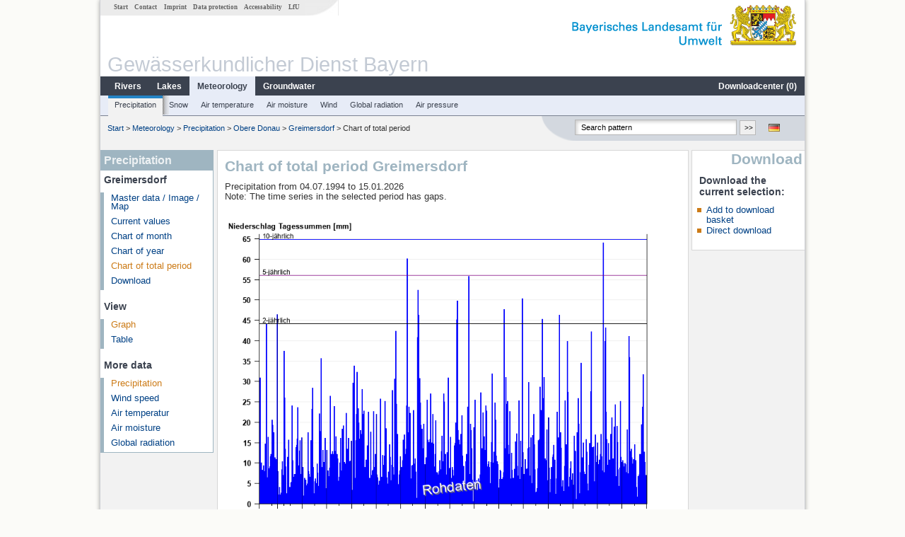

--- FILE ---
content_type: text/html; charset=utf-8
request_url: https://www.gkd.bayern.de/en/meteo/precipitation/kelheim/greimersdorf-200056/total-period?art=N
body_size: 5407
content:
<!DOCTYPE html>
<html lang="en">
<head>
    <meta charset="utf-8">
    <meta http-equiv="X-UA-Compatible" content="IE=edge">
    <meta name="viewport" content="width=device-width, initial-scale=1">
    <title>Precipitation: Chart of total period Greimersdorf</title>
    <link href="https://www.gkd.bayern.de/css/style.20231129.css" rel="stylesheet">
    <link href="https://media.gkd.bayern.de/js/jquery-ui-1.13.2/jquery-ui.min.css" rel="stylesheet">
    <link rel="icon" href="https://www.gkd.bayern.de/favicon.ico">
    <link rel="canonical" href="https://www.gkd.bayern.de/en/meteo/precipitation/kelheim/greimersdorf-200056/total-period" />
    <meta name="description" content=""><meta name="keywords" content="Gewässerkundlicher Dienst,Bayern,Messdaten,Gewässerkunde,Download,Abfluss,Grundwasser,Grundwasserstand,Niederschlag,Wassertemperatur,Fluss,See,Gewaesser,Wasserstand,GKD,Gewässerchemie"><meta name="robots" content="index, follow"><link href="https://media.gkd.bayern.de/js/jquery-ui-1.13.2/jquery-ui.min.css" rel="stylesheet"><link href="https://media.gkd.bayern.de/js/jquery-ui-1.13.2/jquery-ui.min.css" rel="stylesheet"><script src="https://media.gkd.bayern.de/js/jquery-3.7.0/jquery.min.js"></script><script src="https://media.gkd.bayern.de/js/jquery/jquery.maphilight.min.js"></script></head>

<body>
<a title="#" name="top"></a>
<div id="center" class="wide">
    <div id="kopf">
        <div id="schriftzug">
            <div id="navi_meta"><ul><li class=""><a href="https://www.gkd.bayern.de/en/" title="Start" id="Start">Start</a></li><li class=" append_mobile"><a href="https://www.gkd.bayern.de/en/contact" title="Contact" id="Contact">Contact</a></li><li class=" append_mobile"><a href="https://www.gkd.bayern.de/en/imprint" title="Imprint" id="Imprint">Imprint</a></li><li class=" append_mobile"><a href="https://www.gkd.bayern.de/en/privacy" title="Data protection" id="Data protection">Data protection</a></li><li class=""><a href="https://www.gkd.bayern.de/en/barrierefreiheit" title="Accessability" id="Accessability">Accessability</a></li><li class=""><a href="https://www.lfu.bayern.de/" target="_blank" id="LfU">LfU</a></li></ul></div>
            <div id="lfu"><img src="https://www.gkd.bayern.de/images/layout/schriftzug_l.png" alt="Bayerisches Landesamt f&uuml;r Umwelt"></div>
        </div>
        <div id="kopfgrafik">Gewässerkundlicher Dienst Bayern</div>
        <div id="navi_horizontal_container">
            <div id="navi_horizontal">
                <ul><li class=""><a href="https://www.gkd.bayern.de/en/rivers" id="Rivers">Rivers</a><ul class="hide"><li class=""><a href="https://www.gkd.bayern.de/en/rivers/waterlevel" id="Waterlevel">Waterlevel</a></li><li class=""><a href="https://www.gkd.bayern.de/en/rivers/discharge" id="Discharge">Discharge</a></li><li class=""><a href="https://www.gkd.bayern.de/en/rivers/watertemperature" id="Watertemperature">Watertemperature</a></li><li class=""><a href="https://www.gkd.bayern.de/en/rivers/suspended-sediment" id="Suspended sediment">Suspended sediment</a></li><li class=""><a href="https://www.gkd.bayern.de/en/rivers/chemistry" id="Chemistry">Chemistry</a></li><li class=""><a href="https://www.gkd.bayern.de/en/rivers/biology" id="Biology">Biology</a></li></ul></li><li class=""><a href="https://www.gkd.bayern.de/en/lakes" id="Lakes">Lakes</a><ul class="hide"><li class=""><a href="https://www.gkd.bayern.de/en/lakes/waterlevel" id="Waterlevel">Waterlevel</a></li><li class=""><a href="https://www.gkd.bayern.de/en/lakes/watertemperature" id="Watertemperature">Watertemperature</a></li><li class=""><a href="https://www.gkd.bayern.de/en/lakes/chemistry" id="Chemistry">Chemistry</a></li><li class=""><a href="https://www.gkd.bayern.de/en/lakes/biology" id="Biology">Biology</a></li></ul></li><li class="active"><a href="https://www.gkd.bayern.de/en/meteo" class="active" id="Meteorology">Meteorology</a><ul class="hide"><li class=""><a href="https://www.gkd.bayern.de/en/meteo/precipitation" id="Precipitation">Precipitation</a></li><li class=""><a href="https://www.gkd.bayern.de/en/meteo/snow" id="Snow">Snow</a></li><li class=""><a href="https://www.gkd.bayern.de/en/meteo/air-temperature" id="Air temperature">Air temperature</a></li><li class=""><a href="https://www.gkd.bayern.de/en/meteo/air-moisture" id="Air moisture">Air moisture</a></li><li class=""><a href="https://www.gkd.bayern.de/en/meteo/wind" id="Wind">Wind</a></li><li class=""><a href="https://www.gkd.bayern.de/en/meteo/global-radiation" id="Global radiation">Global radiation</a></li><li class=""><a href="https://www.gkd.bayern.de/en/meteo/air-pressure" id="Air pressure">Air pressure</a></li></ul></li><li class=""><a href="https://www.gkd.bayern.de/en/groundwater" id="Groundwater">Groundwater</a><ul class="hide"><li class=""><a href="https://www.gkd.bayern.de/en/groundwater/upper-layer" id="Waterlevel of upper layer">Waterlevel of upper layer</a></li><li class=""><a href="https://www.gkd.bayern.de/en/groundwater/deeper-layer" id="Waterlevel of deep layer">Waterlevel of deep layer</a></li><li class=""><a href="https://www.gkd.bayern.de/en/groundwater/flow-of-springs" id="Flow of springs">Flow of springs</a></li><li class=""><a href="https://www.gkd.bayern.de/en/groundwater/temperature-of-springs" id="Temperature of springs">Temperature of springs</a></li><li class=""><a href="https://www.gkd.bayern.de/en/groundwater/chemistry" id="Chemistry">Chemistry</a></li></ul></li><li class=" float_right"><a href="https://www.gkd.bayern.de/en/downloadcenter" id="downloadcenter">Downloadcenter (<span class="downloadanz">0</span>)</a><ul class="hide"><li class=""><a href="https://www.gkd.bayern.de/en/downloadcenter" id="Download basket">Download basket</a></li><li class=""><a href="https://www.gkd.bayern.de/en/downloadcenter/wizard" id="Measuring point selection">Measuring point selection</a></li></ul></li></ul>            </div>

            <div id="navi_horizontal_sub">
                <ul><li class="active"><a href="https://www.gkd.bayern.de/en/meteo/precipitation" class="active" id="Precipitation">Precipitation</a></li><li class=""><a href="https://www.gkd.bayern.de/en/meteo/snow" id="Snow">Snow</a></li><li class=""><a href="https://www.gkd.bayern.de/en/meteo/air-temperature" id="Air temperature">Air temperature</a></li><li class=""><a href="https://www.gkd.bayern.de/en/meteo/air-moisture" id="Air moisture">Air moisture</a></li><li class=""><a href="https://www.gkd.bayern.de/en/meteo/wind" id="Wind">Wind</a></li><li class=""><a href="https://www.gkd.bayern.de/en/meteo/global-radiation" id="Global radiation">Global radiation</a></li><li class=""><a href="https://www.gkd.bayern.de/en/meteo/air-pressure" id="Air pressure">Air pressure</a></li></ul>            </div>
        </div>
    </div>

    <div id="content">
        <div id="surfpfad">
            <ul>
                <li><a href="https://www.gkd.bayern.de/en/">Start</a> &gt;</li><li> <a href="https://www.gkd.bayern.de/en/meteo">Meteorology</a> &gt;</li><li> <a href="https://www.gkd.bayern.de/en/meteo/precipitation">Precipitation</a> &gt;</li><li> <a href="https://www.gkd.bayern.de/en/meteo/precipitation/kelheim">Obere Donau</a> &gt;</li><li> <a href="https://www.gkd.bayern.de/en/meteo/precipitation/kelheim/greimersdorf-200056">Greimersdorf</a> &gt;</li><li> Chart of total period</li>
            </ul>

            <div id="kopfsymbole">
                <ul style="padding-left:15px;">
                    <li><a id="translatePage" href="https://www.gkd.bayern.de/de/meteo/niederschlag/kelheim/greimersdorf-200056/gesamtzeitraum"><img alt="Deutsche Version" title="Deutsche Version" src="https://www.gkd.bayern.de/images/symbole/de.png" /></a></li>                </ul>
                <form action="https://www.gkd.bayern.de/en/search" method="get" name="searchform">
                    <input onclick="if(this.value=='Search pattern') this.value='';" type="text" name="suche" id="q"
                           value="Search pattern" size="18" maxlength="128"/>
                    <input type="submit" id="submit" value="&gt;&gt;"/>
                </form>
            </div>
            <!--/UdmComment-->

            <!-- id = surfpfad -->
        </div>
        <!-- Janus Header End -->


        <div id="navi_links_3c"><div class="row"><div class="col">
<div class="header">Precipitation</div>
<h4 style="margin: 5px 0 5px 5px">Greimersdorf</h4>
<ul><li><a class="" href="https://www.gkd.bayern.de/en/meteo/precipitation/kelheim/greimersdorf-200056">Master data / Image / Map</a></li>
<li><a class="" href="https://www.gkd.bayern.de/en/meteo/precipitation/kelheim/greimersdorf-200056/current-values">Current values</a></li>
<li><a class="" href="https://www.gkd.bayern.de/en/meteo/precipitation/kelheim/greimersdorf-200056/month-values">Chart of month</a></li>
<li><a class="" href="https://www.gkd.bayern.de/en/meteo/precipitation/kelheim/greimersdorf-200056/year-figures">Chart of year</a></li>
<li><a class="active" href="https://www.gkd.bayern.de/en/meteo/precipitation/kelheim/greimersdorf-200056/total-period">Chart of total period</a></li>
<li><a class="" href="https://www.gkd.bayern.de/en/meteo/precipitation/kelheim/greimersdorf-200056/download">Download</a></li>
</ul><h4 style="margin: 15px 0 5px 5px">View</h4><ul><li><a href="https://www.gkd.bayern.de/en/meteo/precipitation/kelheim/greimersdorf-200056/total-period" class="active">Graph</a></li><li><a href="https://www.gkd.bayern.de/en/meteo/precipitation/kelheim/greimersdorf-200056/total-period/table">Table</a></li></ul><h4 style="margin: 15px 0 5px 5px">More data</h4><ul><li><a href="https://www.gkd.bayern.de/en/meteo/precipitation/kelheim/greimersdorf-200056/total-period" class="active">Precipitation</a></li><li><a href="https://www.gkd.bayern.de/en/meteo/wind/kelheim/greimersdorf-200056/total-period">Wind speed</a></li><li><a href="https://www.gkd.bayern.de/en/meteo/air-temperature/kelheim/greimersdorf-200056/total-period">Air temperatur</a></li><li><a href="https://www.gkd.bayern.de/en/meteo/air-moisture/kelheim/greimersdorf-200056/total-period">Air moisture</a></li><li><a href="https://www.gkd.bayern.de/en/meteo/global-radiation/kelheim/greimersdorf-200056/total-period">Global radiation</a></li></ul></div></div></div>        <div id="content_3c" class="col3"><div class="row">
	<div class="heading"><h1>Chart of total period Greimersdorf</h1></div>
	<div class="col">Precipitation from 04.07.1994 to 15.01.2026<div>Note: The time series in the selected period has gaps.</div><div id="warten"><div class="loading-container"><span class="loading-spinner"></span></div></div><br><br><img src="https://www.gkd.bayern.de/webservices/graphik.php?statnr=200056&thema=gkd&wert=niederschlag&begin=04.07.1994&end=15.01.2026&vhs=false" alt="" class="imgloader" rel="warten" width="100%" /><div align="center" style="padding-top: 10px"><strong><a href="https://www.gkd.bayern.de/en/meteo/precipitation/kelheim/greimersdorf-200056/total-period?art=N">Summen &uuml;ber Zeitintervall</a></strong>&nbsp;|&nbsp;<a href="https://www.gkd.bayern.de/en/meteo/precipitation/kelheim/greimersdorf-200056/total-period?art=Nsum">Summenlinie &uuml;ber ganzen Zeitbereich</a></div><form  class="datepicker" action="https://www.gkd.bayern.de/en/meteo/precipitation/kelheim/greimersdorf-200056/total-period" method="GET"><input type="hidden" name="zr" value="gesamt"><input type="hidden" name="art" value="N"><div class="datepicker-element"><label class="datepicker-label" for="beginn">Begin</label><input type="text" id="beginn" class="datepicker-input" name="beginn" value="04.07.1994" /></div><div class="datepicker-element"><label class="datepicker-label" for="ende">End</label><input type="text" id="ende" class="datepicker-input" name="ende" value="15.01.2026" /></div><input id="datepicker-submit" type="submit" title="send request" value="✔️" /></form><table  class="tblsort"><caption>Precipitation from 04.07.1994 to 15.01.2026</caption><thead><tr><th  data-sorter="shortDate">Date</th><th  class="center">Precipitation [mm]</th></tr></thead><tbody><tr  class="row"><td >15.01.2026</td><td  class="center">2.2</td></tr><tr  class="row2"><td >14.01.2026</td><td  class="center">0.3</td></tr><tr  class="row"><td >13.01.2026</td><td  class="center">1.2</td></tr><tr  class="row2"><td >12.01.2026</td><td  class="center">4.0</td></tr><tr  class="row"><td >11.01.2026</td><td  class="center">0.0</td></tr><tr  class="row2"><td >10.01.2026</td><td  class="center">4.3</td></tr><tr  class="row"><td >09.01.2026</td><td  class="center">7.8</td></tr><tr  class="static"><td  colspan="2"><img src="https://www.gkd.bayern.de/images/symbole/link_intern.gif" width="18" height="12" alt="Symbol"><a href="https://www.gkd.bayern.de/en/meteo/precipitation/kelheim/greimersdorf-200056/total-period/table?art=N" title="Link intern">more data</a></td></tr></tbody></table></div></div></div>        <div id="navi_rechts_3c" class="col3"><div class="row"><h3 style="text-align:right">Download</h3><div class="col">
        <h4>Download the current selection:</h4>
        <ul>
        <li><a href="#" id="dc_basket">Add to download basket</a></li>
        <li><a href="#" id="dc_download">Direct download</a></li>
        <!--<li>FAQ-Downloadcenter</li>-->
        </ul></div></div></div>

        <div id="footer">
            <a href="#top" title="To the top"><img alt="To the top"
                                                                   src="https://www.gkd.bayern.de/images/symbole/top.gif"
                                                                   width="12" height="12"/></a>
            <br/>
            <hr/>
            <div id="seitenabschluss">&copy; Bayerisches Landesamt für Umwelt 2026</div>
        </div>
        <!-- id = content -->
    </div>
    <!-- id = center -->
</div>

<script>var lfu_thema="gkd",lfu_rubrik="meteo",lfu_produkt="n",lfu_lang="en",burl="https://www.gkd.bayern.de/",shurl="https://files.gkd.bayern.de/",murl="https://media.gkd.bayern.de/",wsurl="https://www.gkd.bayern.de/webservices/";window.jQuery || document.write('<script src="https://www.gkd.bayern.de/js/plugins/jquery-3.7.0.min.js"><\/script>');</script><!--[if lt IE 9]><script src="https://media.gkd.bayern.de/js/es5-shim-4.5.15/es5-shim.min.js"></script><![endif]--><script type="text/javascript">var _paq = _paq || [];
                        _paq.push(['setSessionCookieTimeout', timeoutInSeconds=0]); _paq.push(['setVisitorCookieTimeout', timeoutInSeconds=7200]); _paq.push(['trackPageView']);
                        _paq.push(['enableLinkTracking']);(function() {var u="https://www.piwik.bayern.de/piwik/";_paq.push(['setTrackerUrl', u+'piwik.php']);
                        _paq.push(['setSiteId', 216]); var d=document, g=d.createElement('script'), s=d.getElementsByTagName('script')[0];
                        g.type='text/javascript'; g.async=true; g.defer=true; g.src=u+'piwik.js'; s.parentNode.insertBefore(g,s); })();</script><script src="https://www.gkd.bayern.de/js/lfu/script.20251126.js"></script><script src="https://media.gkd.bayern.de/js/jquery-ui-1.13.2/jquery-ui.min.js"></script><script src="https://media.gkd.bayern.de/js/tablesorter-2.31.3/dist/js/jquery.tablesorter.min.js"></script><script src="https://media.gkd.bayern.de/js/tablesorter-2.31.3/dist/js/jquery.tablesorter.customparser.js"></script><script src="https://media.gkd.bayern.de/js/tablesorter-2.31.3/dist/js/widgets/widget-stickyHeaders.min.js"></script><script src="https://media.gkd.bayern.de/js/tablesorter-2.31.3/dist/js/widgets/widget-staticRow.min.js"></script><script>$(function() {
    $( "#dialog-korb" ).dialog({
      autoOpen: false,
      modal: true,
      height: "auto",
      width: $(window).width() >= 600 ? 600 : $(window).width(),
      buttons: {
        "Download basket": function() {
            window.location = "https://www.gkd.bayern.de/en/downloadcenter";
        },
        "Close window": function() {
            $( this ).dialog( "close" );
        }
      }
    });
    $("#dialog-korb").parent().attr("id", "dialogKorb");
});$(function() {
    $( "#dialog-mail" ).dialog({
  autoOpen: false,
  modal: true,
  height: "auto",
  width: $(window).width() >= 600 ? 600 : $(window).width(),
  closeOnEscape: false,
  open: function(event, ui) { $(".ui-dialog-titlebar-close").hide(); },
  buttons: {
    "OK": function() {
        window.location = $(this).data("deeplink");
    }
  }
});
$("#dialog-mail").parent().attr("id", "dialogMail");
});$(function() {
    var email = $( "#email_wizard" ),
    tac = $( "#tac" ),
    privacy = $( "#privacy" ),
    allFields = $( [] ).add( privacy.parent() ).add( tac.parent() ).add( email );
    
    $("#dc_download").click(function(e) {
        e.preventDefault();
        $( "#dialog-download" ).dialog( "open" );
    });
    
    $("#dc_basket").click(function(e) {
        e.preventDefault();
        $.ajax({
                type: "POST",
                url: "https://www.gkd.bayern.de/en/downloadcenter/add_download",
                data: {
                    zr: "gesamt",
                    beginn: "04.07.1994",
                    ende: "15.01.2026",
                    wertart: "tmw",
                    t: '{"200056":["meteo.n"]}'
                },
                success: function(data){
                    $(".downloadanz").text(data.overall);
                    $( "#dialog-korb" ).dialog( "open" );
                }
        });
     });
    
    $( "#dialog-download" ).dialog({
      autoOpen: false,
      modal: true,
      height: "auto",
      width: $(window).width() >= 600 ? 600 : $(window).width(),
      buttons: {
        "OK": function() {
            var valid = true;
            allFields.removeClass( "ui-state-error" );
            valid = valid && (email.val() == "" || checkRegexp( email, emailRegex));
            valid = valid && checkChecked( tac);
            valid = valid && checkChecked( privacy);
            var here = this;
             
            if ( valid ) {
                $.ajax({
                    type: "POST",
                    url: "https://www.gkd.bayern.de/en/downloadcenter/enqueue_download",
                    data: {
                        zr: "gesamt",
                        beginn: "04.07.1994",
                        ende: "15.01.2026",
                        wertart: "tmw",
                        email: email.val(),
                        t: '{"200056":["meteo.n"]}'
                    },
                    success: function(data){
                        if (data.hasOwnProperty("result")) {
                            var dialogMail = $( "#dialog-mail" );
                            if(data.result == "success") {
                                dialogMail.data("deeplink", data.deeplink);
                                dialogMail.html(data.message);
                                $( here ).dialog( "close" );
                                email.val("");
                                tac.prop('checked', false);
                                privacy.prop('checked', false);
                                $( "#dialog-mail" ).dialog( "open" );
                            } else {
                                alert(data.message);
                            }
                        } else {
                            alert("An error occurred. Please try again later.");
                        }
                    },
                    error: function(data) {
                        if(data.responseText)
                            alert(data.responseText);
                        else
                            alert("An error occurred. Please try again later.");
                    }
                });
            }
            return valid;
        },
        "Abort": function() {
            $( this ).dialog( "close" );
        }
      }
    });
    
}); $(function() {
$( "#beginn" ).datepicker({
changeMonth: true,
changeYear: true,
dateFormat: "dd.mm.yy",
maxDate: "+0D",
monthNamesShort: ["Jan","Feb","Mär","Apr","Mai","Jun","Jul","Aug","Sep","Okt","Nov","Dez"],
prevText: "<Zurück",
nextText: "Vor>",
showOn: "focus",
onClose: function( selectedDate ) {
	$( "#ende" ).datepicker( "option", "minDate", selectedDate );
}
}).on("keydown", function(e){
    if (e.which == 13) {
        $(this).closest("form").submit();
    }
});
$( "#ende" ).datepicker({
changeMonth: true,
changeYear: true,
dateFormat: "dd.mm.yy",
maxDate: "+0D",
monthNamesShort: ["Jan","Feb","Mär","Apr","Mai","Jun","Jul","Aug","Sep","Okt","Nov","Dez"],
prevText: "<Zurück",
nextText: "Vor>",
showOn: "focus",
buttonText: "Datum auswählen",
onClose: function( selectedDate ) {
	$( "#beginn" ).datepicker( "option", "maxDate", selectedDate );
}
}).on("keydown", function(e){
    if (e.which == 13) {
        $(this).closest("form").submit();
    }
});
});</script><!-- Matomo Image Tracker-->
			<noscript>
			<img src="https://www.piwik.bayern.de/piwik/piwik.php?idsite=216" style="border:0" alt="" />
			</noscript><div id="dialog-korb" class="wizard-dialog" title="Add to download basket" style="color: green; font-weight: bold; font-size: 0.9em">Your selection was successfully placed in the download basket.</div><div id="dialog-mail" class="wizard-dialog" title="Direct download" style="color: green; font-weight: bold; font-size: 0.9em"></div><div id="dialog-download" class="wizard-dialog" title="Direct download">
    <label>
    <div style="padding-bottom: 5px" id="email_optional"> (Optional) Please provide an email address so we can notify you when the download is complete (we will not store this address)</div>
    <div style="padding-bottom: 5px" id="email_required" class="hide"> <strong>Please note that in the case of an individual period, the provision will take some time. If possible, please use a specified period of time, the download will take place immediately and without specifying an email address.
For the individual period, please enter an e-mail address in order to inform you about the finished download.</strong></div>
    <input type="text" name="email" id="email_wizard" value="" placeholder="mail@domain.tld" style="padding:3px;width: 300px">  </label>

    <label><input type="checkbox" name="tac" value="1" id="tac">   I have read the <a href='https://www.gkd.bayern.de/en/imprint' target='_blank'>terms of use</a> and agree to them.</label>
    <label><input type="checkbox" name="privacy" value="1" id="privacy">   I have read the <a href='https://www.gkd.bayern.de/en/privacy' target='_blank'>privacy</a> and agree to them.</label>
</div></body>
</html>